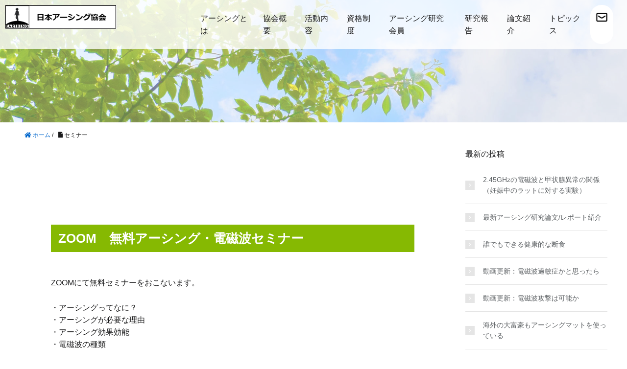

--- FILE ---
content_type: text/html; charset=UTF-8
request_url: https://jpeaa.com/earthing-seminar/
body_size: 13645
content:
<!DOCTYPE HTML>
<html lang="ja">
<head prefix="og: http://ogp.me/ns# fb: http://ogp.me/ns/fb# article: http://ogp.me/ns/article#">
	<meta charset="UTF-8">
	
	<meta name="viewport" content="width=device-width,initial-scale=1.0">
	<!--[if lt IE 9]>
    <script src="http://html5shiv.googlecode.com/svn/trunk/html5.js"></script>
  <![endif]-->

	<style>img:is([sizes="auto" i], [sizes^="auto," i]) { contain-intrinsic-size: 3000px 1500px }</style>
	
		<!-- All in One SEO 4.8.7.2 - aioseo.com -->
		<title>セミナー - JPEAA 日本アーシング協会</title>
	<meta name="description" content="ZOOM 無料アーシング・電磁波セミナー ZOOMにて無料セミナーをおこないます。 ・アーシング" />
	<meta name="robots" content="max-image-preview:large" />
	<link rel="canonical" href="https://jpeaa.com/earthing-seminar/" />
	<meta name="generator" content="All in One SEO (AIOSEO) 4.8.7.2" />
		<meta property="og:locale" content="ja_JP" />
		<meta property="og:site_name" content="JPEAA　日本アーシング協会 - Japan Earthing Association" />
		<meta property="og:type" content="activity" />
		<meta property="og:title" content="セミナー - JPEAA 日本アーシング協会" />
		<meta property="og:description" content="ZOOM 無料アーシング・電磁波セミナー ZOOMにて無料セミナーをおこないます。 ・アーシング" />
		<meta property="og:url" content="https://jpeaa.com/earthing-seminar/" />
		<meta name="twitter:card" content="summary" />
		<meta name="twitter:title" content="セミナー - JPEAA 日本アーシング協会" />
		<meta name="twitter:description" content="ZOOM 無料アーシング・電磁波セミナー ZOOMにて無料セミナーをおこないます。 ・アーシング" />
		<script type="application/ld+json" class="aioseo-schema">
			{"@context":"https:\/\/schema.org","@graph":[{"@type":"BreadcrumbList","@id":"https:\/\/jpeaa.com\/earthing-seminar\/#breadcrumblist","itemListElement":[{"@type":"ListItem","@id":"https:\/\/jpeaa.com#listItem","position":1,"name":"\u30db\u30fc\u30e0","item":"https:\/\/jpeaa.com","nextItem":{"@type":"ListItem","@id":"https:\/\/jpeaa.com\/earthing-seminar\/#listItem","name":"\u30bb\u30df\u30ca\u30fc"}},{"@type":"ListItem","@id":"https:\/\/jpeaa.com\/earthing-seminar\/#listItem","position":2,"name":"\u30bb\u30df\u30ca\u30fc","previousItem":{"@type":"ListItem","@id":"https:\/\/jpeaa.com#listItem","name":"\u30db\u30fc\u30e0"}}]},{"@type":"Organization","@id":"https:\/\/jpeaa.com\/#organization","name":"JPEAA\u3000\u65e5\u672c\u30a2\u30fc\u30b7\u30f3\u30b0\u5354\u4f1a","description":"Japan Earthing Association","url":"https:\/\/jpeaa.com\/"},{"@type":"WebPage","@id":"https:\/\/jpeaa.com\/earthing-seminar\/#webpage","url":"https:\/\/jpeaa.com\/earthing-seminar\/","name":"\u30bb\u30df\u30ca\u30fc - JPEAA \u65e5\u672c\u30a2\u30fc\u30b7\u30f3\u30b0\u5354\u4f1a","description":"ZOOM \u7121\u6599\u30a2\u30fc\u30b7\u30f3\u30b0\u30fb\u96fb\u78c1\u6ce2\u30bb\u30df\u30ca\u30fc ZOOM\u306b\u3066\u7121\u6599\u30bb\u30df\u30ca\u30fc\u3092\u304a\u3053\u306a\u3044\u307e\u3059\u3002 \u30fb\u30a2\u30fc\u30b7\u30f3\u30b0","inLanguage":"ja","isPartOf":{"@id":"https:\/\/jpeaa.com\/#website"},"breadcrumb":{"@id":"https:\/\/jpeaa.com\/earthing-seminar\/#breadcrumblist"},"datePublished":"2022-01-23T00:11:26+09:00","dateModified":"2022-10-05T10:46:27+09:00"},{"@type":"WebSite","@id":"https:\/\/jpeaa.com\/#website","url":"https:\/\/jpeaa.com\/","name":"JPEAA\u3000\u65e5\u672c\u30a2\u30fc\u30b7\u30f3\u30b0\u5354\u4f1a","description":"Japan Earthing Association","inLanguage":"ja","publisher":{"@id":"https:\/\/jpeaa.com\/#organization"}}]}
		</script>
		<!-- All in One SEO -->

<meta name="keywords" content="" />
<meta name="description" content="&nbsp; ZOOM　無料アーシング・電磁波セミナー ZOOMにて無料セミナーをおこないます。 ・アーシングってなに？ ・アーシングが必要な理由 ・アーシング効果効能 ・電磁波の種類 ・電磁波の基本的な対処方法 最後1 [&hellip;]" />
<meta name="robots" content="index" />
<meta property="fb:admins" content="" />
<meta property="fb:app_id" content="" />
<meta property="og:title" content="セミナー" />
<meta property="og:type" content="article" />
<meta property="og:description" content="&amp;nbsp; ZOOM　無料アーシング・電磁波セミナー ZOOMにて無料セミナーをおこないます。 ・アーシングってなに？ ・アーシングが必要な理由 ・アーシング効果効能 ・電磁波の種類 ・電磁波の基本的な対処方法 最後1 [&amp;hellip;]" />
<meta property="og:url" content="https://jpeaa.com/earthing-seminar/" />
<meta property="og:image" content="" />
<meta property="og:locale" content="ja_JP" />
<meta property="og:site_name" content="JPEAA　日本アーシング協会" />
<link href="https://plus.google.com/" rel="publisher" />
<link rel='dns-prefetch' href='//use.fontawesome.com' />
<script type="text/javascript">
/* <![CDATA[ */
window._wpemojiSettings = {"baseUrl":"https:\/\/s.w.org\/images\/core\/emoji\/16.0.1\/72x72\/","ext":".png","svgUrl":"https:\/\/s.w.org\/images\/core\/emoji\/16.0.1\/svg\/","svgExt":".svg","source":{"concatemoji":"https:\/\/jpeaa.com\/wp-includes\/js\/wp-emoji-release.min.js?ver=6.8.3"}};
/*! This file is auto-generated */
!function(s,n){var o,i,e;function c(e){try{var t={supportTests:e,timestamp:(new Date).valueOf()};sessionStorage.setItem(o,JSON.stringify(t))}catch(e){}}function p(e,t,n){e.clearRect(0,0,e.canvas.width,e.canvas.height),e.fillText(t,0,0);var t=new Uint32Array(e.getImageData(0,0,e.canvas.width,e.canvas.height).data),a=(e.clearRect(0,0,e.canvas.width,e.canvas.height),e.fillText(n,0,0),new Uint32Array(e.getImageData(0,0,e.canvas.width,e.canvas.height).data));return t.every(function(e,t){return e===a[t]})}function u(e,t){e.clearRect(0,0,e.canvas.width,e.canvas.height),e.fillText(t,0,0);for(var n=e.getImageData(16,16,1,1),a=0;a<n.data.length;a++)if(0!==n.data[a])return!1;return!0}function f(e,t,n,a){switch(t){case"flag":return n(e,"\ud83c\udff3\ufe0f\u200d\u26a7\ufe0f","\ud83c\udff3\ufe0f\u200b\u26a7\ufe0f")?!1:!n(e,"\ud83c\udde8\ud83c\uddf6","\ud83c\udde8\u200b\ud83c\uddf6")&&!n(e,"\ud83c\udff4\udb40\udc67\udb40\udc62\udb40\udc65\udb40\udc6e\udb40\udc67\udb40\udc7f","\ud83c\udff4\u200b\udb40\udc67\u200b\udb40\udc62\u200b\udb40\udc65\u200b\udb40\udc6e\u200b\udb40\udc67\u200b\udb40\udc7f");case"emoji":return!a(e,"\ud83e\udedf")}return!1}function g(e,t,n,a){var r="undefined"!=typeof WorkerGlobalScope&&self instanceof WorkerGlobalScope?new OffscreenCanvas(300,150):s.createElement("canvas"),o=r.getContext("2d",{willReadFrequently:!0}),i=(o.textBaseline="top",o.font="600 32px Arial",{});return e.forEach(function(e){i[e]=t(o,e,n,a)}),i}function t(e){var t=s.createElement("script");t.src=e,t.defer=!0,s.head.appendChild(t)}"undefined"!=typeof Promise&&(o="wpEmojiSettingsSupports",i=["flag","emoji"],n.supports={everything:!0,everythingExceptFlag:!0},e=new Promise(function(e){s.addEventListener("DOMContentLoaded",e,{once:!0})}),new Promise(function(t){var n=function(){try{var e=JSON.parse(sessionStorage.getItem(o));if("object"==typeof e&&"number"==typeof e.timestamp&&(new Date).valueOf()<e.timestamp+604800&&"object"==typeof e.supportTests)return e.supportTests}catch(e){}return null}();if(!n){if("undefined"!=typeof Worker&&"undefined"!=typeof OffscreenCanvas&&"undefined"!=typeof URL&&URL.createObjectURL&&"undefined"!=typeof Blob)try{var e="postMessage("+g.toString()+"("+[JSON.stringify(i),f.toString(),p.toString(),u.toString()].join(",")+"));",a=new Blob([e],{type:"text/javascript"}),r=new Worker(URL.createObjectURL(a),{name:"wpTestEmojiSupports"});return void(r.onmessage=function(e){c(n=e.data),r.terminate(),t(n)})}catch(e){}c(n=g(i,f,p,u))}t(n)}).then(function(e){for(var t in e)n.supports[t]=e[t],n.supports.everything=n.supports.everything&&n.supports[t],"flag"!==t&&(n.supports.everythingExceptFlag=n.supports.everythingExceptFlag&&n.supports[t]);n.supports.everythingExceptFlag=n.supports.everythingExceptFlag&&!n.supports.flag,n.DOMReady=!1,n.readyCallback=function(){n.DOMReady=!0}}).then(function(){return e}).then(function(){var e;n.supports.everything||(n.readyCallback(),(e=n.source||{}).concatemoji?t(e.concatemoji):e.wpemoji&&e.twemoji&&(t(e.twemoji),t(e.wpemoji)))}))}((window,document),window._wpemojiSettings);
/* ]]> */
</script>
<link rel='stylesheet' id='base-css-css' href='https://jpeaa.com/wp-content/themes/xeory_base/base.css?ver=6.8.3' type='text/css' media='all' />
<link rel='stylesheet' id='main-css-css' href='https://jpeaa.com/wp-content/themes/xeory_base/style.css?ver=6.8.3' type='text/css' media='all' />
<link rel='stylesheet' id='font-awesome-css' href='https://jpeaa.com/wp-content/themes/xeory_base/lib/fonts/font-awesome-4.5.0/css/font-awesome.min.css?ver=6.8.3' type='text/css' media='all' />
<style id='wp-emoji-styles-inline-css' type='text/css'>

	img.wp-smiley, img.emoji {
		display: inline !important;
		border: none !important;
		box-shadow: none !important;
		height: 1em !important;
		width: 1em !important;
		margin: 0 0.07em !important;
		vertical-align: -0.1em !important;
		background: none !important;
		padding: 0 !important;
	}
</style>
<link rel='stylesheet' id='wp-block-library-css' href='https://jpeaa.com/wp-includes/css/dist/block-library/style.min.css?ver=6.8.3' type='text/css' media='all' />
<style id='classic-theme-styles-inline-css' type='text/css'>
/*! This file is auto-generated */
.wp-block-button__link{color:#fff;background-color:#32373c;border-radius:9999px;box-shadow:none;text-decoration:none;padding:calc(.667em + 2px) calc(1.333em + 2px);font-size:1.125em}.wp-block-file__button{background:#32373c;color:#fff;text-decoration:none}
</style>
<style id='font-awesome-svg-styles-default-inline-css' type='text/css'>
.svg-inline--fa {
  display: inline-block;
  height: 1em;
  overflow: visible;
  vertical-align: -.125em;
}
</style>
<link rel='stylesheet' id='font-awesome-svg-styles-css' href='http://jpeaa.com/wp-content/uploads/font-awesome/v5.13.0/css/svg-with-js.css' type='text/css' media='all' />
<style id='font-awesome-svg-styles-inline-css' type='text/css'>
   .wp-block-font-awesome-icon svg::before,
   .wp-rich-text-font-awesome-icon svg::before {content: unset;}
</style>
<style id='global-styles-inline-css' type='text/css'>
:root{--wp--preset--aspect-ratio--square: 1;--wp--preset--aspect-ratio--4-3: 4/3;--wp--preset--aspect-ratio--3-4: 3/4;--wp--preset--aspect-ratio--3-2: 3/2;--wp--preset--aspect-ratio--2-3: 2/3;--wp--preset--aspect-ratio--16-9: 16/9;--wp--preset--aspect-ratio--9-16: 9/16;--wp--preset--color--black: #000000;--wp--preset--color--cyan-bluish-gray: #abb8c3;--wp--preset--color--white: #ffffff;--wp--preset--color--pale-pink: #f78da7;--wp--preset--color--vivid-red: #cf2e2e;--wp--preset--color--luminous-vivid-orange: #ff6900;--wp--preset--color--luminous-vivid-amber: #fcb900;--wp--preset--color--light-green-cyan: #7bdcb5;--wp--preset--color--vivid-green-cyan: #00d084;--wp--preset--color--pale-cyan-blue: #8ed1fc;--wp--preset--color--vivid-cyan-blue: #0693e3;--wp--preset--color--vivid-purple: #9b51e0;--wp--preset--gradient--vivid-cyan-blue-to-vivid-purple: linear-gradient(135deg,rgba(6,147,227,1) 0%,rgb(155,81,224) 100%);--wp--preset--gradient--light-green-cyan-to-vivid-green-cyan: linear-gradient(135deg,rgb(122,220,180) 0%,rgb(0,208,130) 100%);--wp--preset--gradient--luminous-vivid-amber-to-luminous-vivid-orange: linear-gradient(135deg,rgba(252,185,0,1) 0%,rgba(255,105,0,1) 100%);--wp--preset--gradient--luminous-vivid-orange-to-vivid-red: linear-gradient(135deg,rgba(255,105,0,1) 0%,rgb(207,46,46) 100%);--wp--preset--gradient--very-light-gray-to-cyan-bluish-gray: linear-gradient(135deg,rgb(238,238,238) 0%,rgb(169,184,195) 100%);--wp--preset--gradient--cool-to-warm-spectrum: linear-gradient(135deg,rgb(74,234,220) 0%,rgb(151,120,209) 20%,rgb(207,42,186) 40%,rgb(238,44,130) 60%,rgb(251,105,98) 80%,rgb(254,248,76) 100%);--wp--preset--gradient--blush-light-purple: linear-gradient(135deg,rgb(255,206,236) 0%,rgb(152,150,240) 100%);--wp--preset--gradient--blush-bordeaux: linear-gradient(135deg,rgb(254,205,165) 0%,rgb(254,45,45) 50%,rgb(107,0,62) 100%);--wp--preset--gradient--luminous-dusk: linear-gradient(135deg,rgb(255,203,112) 0%,rgb(199,81,192) 50%,rgb(65,88,208) 100%);--wp--preset--gradient--pale-ocean: linear-gradient(135deg,rgb(255,245,203) 0%,rgb(182,227,212) 50%,rgb(51,167,181) 100%);--wp--preset--gradient--electric-grass: linear-gradient(135deg,rgb(202,248,128) 0%,rgb(113,206,126) 100%);--wp--preset--gradient--midnight: linear-gradient(135deg,rgb(2,3,129) 0%,rgb(40,116,252) 100%);--wp--preset--font-size--small: 13px;--wp--preset--font-size--medium: 20px;--wp--preset--font-size--large: 36px;--wp--preset--font-size--x-large: 42px;--wp--preset--spacing--20: 0.44rem;--wp--preset--spacing--30: 0.67rem;--wp--preset--spacing--40: 1rem;--wp--preset--spacing--50: 1.5rem;--wp--preset--spacing--60: 2.25rem;--wp--preset--spacing--70: 3.38rem;--wp--preset--spacing--80: 5.06rem;--wp--preset--shadow--natural: 6px 6px 9px rgba(0, 0, 0, 0.2);--wp--preset--shadow--deep: 12px 12px 50px rgba(0, 0, 0, 0.4);--wp--preset--shadow--sharp: 6px 6px 0px rgba(0, 0, 0, 0.2);--wp--preset--shadow--outlined: 6px 6px 0px -3px rgba(255, 255, 255, 1), 6px 6px rgba(0, 0, 0, 1);--wp--preset--shadow--crisp: 6px 6px 0px rgba(0, 0, 0, 1);}:where(.is-layout-flex){gap: 0.5em;}:where(.is-layout-grid){gap: 0.5em;}body .is-layout-flex{display: flex;}.is-layout-flex{flex-wrap: wrap;align-items: center;}.is-layout-flex > :is(*, div){margin: 0;}body .is-layout-grid{display: grid;}.is-layout-grid > :is(*, div){margin: 0;}:where(.wp-block-columns.is-layout-flex){gap: 2em;}:where(.wp-block-columns.is-layout-grid){gap: 2em;}:where(.wp-block-post-template.is-layout-flex){gap: 1.25em;}:where(.wp-block-post-template.is-layout-grid){gap: 1.25em;}.has-black-color{color: var(--wp--preset--color--black) !important;}.has-cyan-bluish-gray-color{color: var(--wp--preset--color--cyan-bluish-gray) !important;}.has-white-color{color: var(--wp--preset--color--white) !important;}.has-pale-pink-color{color: var(--wp--preset--color--pale-pink) !important;}.has-vivid-red-color{color: var(--wp--preset--color--vivid-red) !important;}.has-luminous-vivid-orange-color{color: var(--wp--preset--color--luminous-vivid-orange) !important;}.has-luminous-vivid-amber-color{color: var(--wp--preset--color--luminous-vivid-amber) !important;}.has-light-green-cyan-color{color: var(--wp--preset--color--light-green-cyan) !important;}.has-vivid-green-cyan-color{color: var(--wp--preset--color--vivid-green-cyan) !important;}.has-pale-cyan-blue-color{color: var(--wp--preset--color--pale-cyan-blue) !important;}.has-vivid-cyan-blue-color{color: var(--wp--preset--color--vivid-cyan-blue) !important;}.has-vivid-purple-color{color: var(--wp--preset--color--vivid-purple) !important;}.has-black-background-color{background-color: var(--wp--preset--color--black) !important;}.has-cyan-bluish-gray-background-color{background-color: var(--wp--preset--color--cyan-bluish-gray) !important;}.has-white-background-color{background-color: var(--wp--preset--color--white) !important;}.has-pale-pink-background-color{background-color: var(--wp--preset--color--pale-pink) !important;}.has-vivid-red-background-color{background-color: var(--wp--preset--color--vivid-red) !important;}.has-luminous-vivid-orange-background-color{background-color: var(--wp--preset--color--luminous-vivid-orange) !important;}.has-luminous-vivid-amber-background-color{background-color: var(--wp--preset--color--luminous-vivid-amber) !important;}.has-light-green-cyan-background-color{background-color: var(--wp--preset--color--light-green-cyan) !important;}.has-vivid-green-cyan-background-color{background-color: var(--wp--preset--color--vivid-green-cyan) !important;}.has-pale-cyan-blue-background-color{background-color: var(--wp--preset--color--pale-cyan-blue) !important;}.has-vivid-cyan-blue-background-color{background-color: var(--wp--preset--color--vivid-cyan-blue) !important;}.has-vivid-purple-background-color{background-color: var(--wp--preset--color--vivid-purple) !important;}.has-black-border-color{border-color: var(--wp--preset--color--black) !important;}.has-cyan-bluish-gray-border-color{border-color: var(--wp--preset--color--cyan-bluish-gray) !important;}.has-white-border-color{border-color: var(--wp--preset--color--white) !important;}.has-pale-pink-border-color{border-color: var(--wp--preset--color--pale-pink) !important;}.has-vivid-red-border-color{border-color: var(--wp--preset--color--vivid-red) !important;}.has-luminous-vivid-orange-border-color{border-color: var(--wp--preset--color--luminous-vivid-orange) !important;}.has-luminous-vivid-amber-border-color{border-color: var(--wp--preset--color--luminous-vivid-amber) !important;}.has-light-green-cyan-border-color{border-color: var(--wp--preset--color--light-green-cyan) !important;}.has-vivid-green-cyan-border-color{border-color: var(--wp--preset--color--vivid-green-cyan) !important;}.has-pale-cyan-blue-border-color{border-color: var(--wp--preset--color--pale-cyan-blue) !important;}.has-vivid-cyan-blue-border-color{border-color: var(--wp--preset--color--vivid-cyan-blue) !important;}.has-vivid-purple-border-color{border-color: var(--wp--preset--color--vivid-purple) !important;}.has-vivid-cyan-blue-to-vivid-purple-gradient-background{background: var(--wp--preset--gradient--vivid-cyan-blue-to-vivid-purple) !important;}.has-light-green-cyan-to-vivid-green-cyan-gradient-background{background: var(--wp--preset--gradient--light-green-cyan-to-vivid-green-cyan) !important;}.has-luminous-vivid-amber-to-luminous-vivid-orange-gradient-background{background: var(--wp--preset--gradient--luminous-vivid-amber-to-luminous-vivid-orange) !important;}.has-luminous-vivid-orange-to-vivid-red-gradient-background{background: var(--wp--preset--gradient--luminous-vivid-orange-to-vivid-red) !important;}.has-very-light-gray-to-cyan-bluish-gray-gradient-background{background: var(--wp--preset--gradient--very-light-gray-to-cyan-bluish-gray) !important;}.has-cool-to-warm-spectrum-gradient-background{background: var(--wp--preset--gradient--cool-to-warm-spectrum) !important;}.has-blush-light-purple-gradient-background{background: var(--wp--preset--gradient--blush-light-purple) !important;}.has-blush-bordeaux-gradient-background{background: var(--wp--preset--gradient--blush-bordeaux) !important;}.has-luminous-dusk-gradient-background{background: var(--wp--preset--gradient--luminous-dusk) !important;}.has-pale-ocean-gradient-background{background: var(--wp--preset--gradient--pale-ocean) !important;}.has-electric-grass-gradient-background{background: var(--wp--preset--gradient--electric-grass) !important;}.has-midnight-gradient-background{background: var(--wp--preset--gradient--midnight) !important;}.has-small-font-size{font-size: var(--wp--preset--font-size--small) !important;}.has-medium-font-size{font-size: var(--wp--preset--font-size--medium) !important;}.has-large-font-size{font-size: var(--wp--preset--font-size--large) !important;}.has-x-large-font-size{font-size: var(--wp--preset--font-size--x-large) !important;}
:where(.wp-block-post-template.is-layout-flex){gap: 1.25em;}:where(.wp-block-post-template.is-layout-grid){gap: 1.25em;}
:where(.wp-block-columns.is-layout-flex){gap: 2em;}:where(.wp-block-columns.is-layout-grid){gap: 2em;}
:root :where(.wp-block-pullquote){font-size: 1.5em;line-height: 1.6;}
</style>
<link rel='stylesheet' id='events_calendar_google-css' href='https://jpeaa.com/wp-content/plugins/events-calendar-for-google/public/css/events-calendar-for-google-public.css?ver=3.2.1' type='text/css' media='all' />
<link rel='stylesheet' id='gc_font_style-css' href='https://jpeaa.com/wp-content/plugins/events-calendar-for-google/public/css/events-fontawesome.css?ver=3.2.1' type='text/css' media='all' />
<link rel='stylesheet' id='font-awesome-official-css' href='https://use.fontawesome.com/releases/v5.13.0/css/all.css' type='text/css' media='all' integrity="sha384-Bfad6CLCknfcloXFOyFnlgtENryhrpZCe29RTifKEixXQZ38WheV+i/6YWSzkz3V" crossorigin="anonymous" />
<link rel='stylesheet' id='fancybox-css' href='https://jpeaa.com/wp-content/plugins/easy-fancybox/fancybox/1.5.4/jquery.fancybox.min.css?ver=6.8.3' type='text/css' media='screen' />
<style id='fancybox-inline-css' type='text/css'>
#fancybox-outer{background:#ffffff}#fancybox-content{background:#ffffff;border-color:#ffffff;color:#000000;}#fancybox-title,#fancybox-title-float-main{color:#fff}
</style>
<link rel='stylesheet' id='page-transition-animsition-css' href='https://jpeaa.com/wp-content/plugins/page-transition/css/animsition.min.css?ver=1.3' type='text/css' media='all' />
<link rel='stylesheet' id='font-awesome-official-v4shim-css' href='https://use.fontawesome.com/releases/v5.13.0/css/v4-shims.css' type='text/css' media='all' integrity="sha384-/7iOrVBege33/9vHFYEtviVcxjUsNCqyeMnlW/Ms+PH8uRdFkKFmqf9CbVAN0Qef" crossorigin="anonymous" />
<style id='font-awesome-official-v4shim-inline-css' type='text/css'>
@font-face {
font-family: "FontAwesome";
font-display: block;
src: url("https://use.fontawesome.com/releases/v5.13.0/webfonts/fa-brands-400.eot"),
		url("https://use.fontawesome.com/releases/v5.13.0/webfonts/fa-brands-400.eot?#iefix") format("embedded-opentype"),
		url("https://use.fontawesome.com/releases/v5.13.0/webfonts/fa-brands-400.woff2") format("woff2"),
		url("https://use.fontawesome.com/releases/v5.13.0/webfonts/fa-brands-400.woff") format("woff"),
		url("https://use.fontawesome.com/releases/v5.13.0/webfonts/fa-brands-400.ttf") format("truetype"),
		url("https://use.fontawesome.com/releases/v5.13.0/webfonts/fa-brands-400.svg#fontawesome") format("svg");
}

@font-face {
font-family: "FontAwesome";
font-display: block;
src: url("https://use.fontawesome.com/releases/v5.13.0/webfonts/fa-solid-900.eot"),
		url("https://use.fontawesome.com/releases/v5.13.0/webfonts/fa-solid-900.eot?#iefix") format("embedded-opentype"),
		url("https://use.fontawesome.com/releases/v5.13.0/webfonts/fa-solid-900.woff2") format("woff2"),
		url("https://use.fontawesome.com/releases/v5.13.0/webfonts/fa-solid-900.woff") format("woff"),
		url("https://use.fontawesome.com/releases/v5.13.0/webfonts/fa-solid-900.ttf") format("truetype"),
		url("https://use.fontawesome.com/releases/v5.13.0/webfonts/fa-solid-900.svg#fontawesome") format("svg");
}

@font-face {
font-family: "FontAwesome";
font-display: block;
src: url("https://use.fontawesome.com/releases/v5.13.0/webfonts/fa-regular-400.eot"),
		url("https://use.fontawesome.com/releases/v5.13.0/webfonts/fa-regular-400.eot?#iefix") format("embedded-opentype"),
		url("https://use.fontawesome.com/releases/v5.13.0/webfonts/fa-regular-400.woff2") format("woff2"),
		url("https://use.fontawesome.com/releases/v5.13.0/webfonts/fa-regular-400.woff") format("woff"),
		url("https://use.fontawesome.com/releases/v5.13.0/webfonts/fa-regular-400.ttf") format("truetype"),
		url("https://use.fontawesome.com/releases/v5.13.0/webfonts/fa-regular-400.svg#fontawesome") format("svg");
unicode-range: U+F004-F005,U+F007,U+F017,U+F022,U+F024,U+F02E,U+F03E,U+F044,U+F057-F059,U+F06E,U+F070,U+F075,U+F07B-F07C,U+F080,U+F086,U+F089,U+F094,U+F09D,U+F0A0,U+F0A4-F0A7,U+F0C5,U+F0C7-F0C8,U+F0E0,U+F0EB,U+F0F3,U+F0F8,U+F0FE,U+F111,U+F118-F11A,U+F11C,U+F133,U+F144,U+F146,U+F14A,U+F14D-F14E,U+F150-F152,U+F15B-F15C,U+F164-F165,U+F185-F186,U+F191-F192,U+F1AD,U+F1C1-F1C9,U+F1CD,U+F1D8,U+F1E3,U+F1EA,U+F1F6,U+F1F9,U+F20A,U+F247-F249,U+F24D,U+F254-F25B,U+F25D,U+F267,U+F271-F274,U+F279,U+F28B,U+F28D,U+F2B5-F2B6,U+F2B9,U+F2BB,U+F2BD,U+F2C1-F2C2,U+F2D0,U+F2D2,U+F2DC,U+F2ED,U+F328,U+F358-F35B,U+F3A5,U+F3D1,U+F410,U+F4AD;
}
</style>
<script type="text/javascript" src="https://jpeaa.com/wp-includes/js/jquery/jquery.min.js?ver=3.7.1" id="jquery-core-js"></script>
<script type="text/javascript" src="https://jpeaa.com/wp-includes/js/jquery/jquery-migrate.min.js?ver=3.4.1" id="jquery-migrate-js"></script>
<script type="text/javascript" src="https://jpeaa.com/wp-content/plugins/events-calendar-for-google/public/js/events-calendar-for-google-public.js?ver=3.2.1" id="public-event-js-js"></script>
<script type="text/javascript" src="https://jpeaa.com/wp-content/plugins/page-transition/js/jquery.animsition.min.js?ver=1.3" id="page-transition-animsition-script-js"></script>
<link rel="https://api.w.org/" href="https://jpeaa.com/wp-json/" /><link rel="alternate" title="JSON" type="application/json" href="https://jpeaa.com/wp-json/wp/v2/pages/494" /><link rel="EditURI" type="application/rsd+xml" title="RSD" href="https://jpeaa.com/xmlrpc.php?rsd" />
<meta name="generator" content="WordPress 6.8.3" />
<link rel='shortlink' href='https://jpeaa.com/?p=494' />
<link rel="alternate" title="oEmbed (JSON)" type="application/json+oembed" href="https://jpeaa.com/wp-json/oembed/1.0/embed?url=https%3A%2F%2Fjpeaa.com%2Fearthing-seminar%2F" />
<link rel="alternate" title="oEmbed (XML)" type="text/xml+oembed" href="https://jpeaa.com/wp-json/oembed/1.0/embed?url=https%3A%2F%2Fjpeaa.com%2Fearthing-seminar%2F&#038;format=xml" />
		<script type="text/javascript">
		jQuery( document ).ready( function($) {
			$('.animsition').animsition({
				inClass : 'fade-in',
				outClass : 'fade-out',
				inDuration : 1500,
				outDuration : 800,
				loading : true,
				touchSupport: false,
				linkElement: '.animsition-link, a[href]:not([target="_blank"]):not([href^="https://jpeaa.com/earthing-seminar/#"]):not([href^="#"]):not([href*="javascript"]):not([href*=".jpg"]):not([href*=".jpeg"]):not([href*=".gif"]):not([href*=".png"]):not([href*=".mov"]):not([href*=".swf"]):not([href*=".mp4"]):not([href*=".flv"]):not([href*=".avi"]):not([href*=".mp3"]):not([href^="mailto:"]):not([class="no-animation"])'
			});
		});
		</script>
		<link rel="icon" href="https://jpeaa.com/wp-content/uploads/2020/05/cropped-favicon-32x32.png" sizes="32x32" />
<link rel="icon" href="https://jpeaa.com/wp-content/uploads/2020/05/cropped-favicon-192x192.png" sizes="192x192" />
<link rel="apple-touch-icon" href="https://jpeaa.com/wp-content/uploads/2020/05/cropped-favicon-180x180.png" />
<meta name="msapplication-TileImage" content="https://jpeaa.com/wp-content/uploads/2020/05/cropped-favicon-270x270.png" />

	
<link href="https://use.fontawesome.com/releases/v5.6.1/css/all.css" integrity="ABB0B9A1-64AC-4835-9481-B059A203F924" rel="stylesheet">
<link rel="stylesheet" href="https://cdnjs.cloudflare.com/ajax/libs/drawer/3.1.0/css/drawer.min.css">
<script src="https://ajax.googleapis.com/ajax/libs/jquery/1.11.3/jquery.min.js"></script>
<script src="https://cdnjs.cloudflare.com/ajax/libs/iScroll/5.1.3/iscroll.min.js"></script>
<script src="https://cdnjs.cloudflare.com/ajax/libs/drawer/3.1.0/js/drawer.min.js"></script>
<script>
$(document).ready(function() {
   $('.drawer').drawer();
});
</script>

<link rel="stylesheet" href="https://cdnjs.cloudflare.com/ajax/libs/Swiper/5.3.7/css/swiper.min.css">
<script src="https://cdnjs.cloudflare.com/ajax/libs/Swiper/5.3.7/js/swiper.min.js"></script>

<link href="https://cdn.rawgit.com/michalsnik/aos/2.1.1/dist/aos.css" rel="stylesheet">
<code><script src="https://cdn.rawgit.com/michalsnik/aos/2.1.1/dist/aos.js"></script></code>
	
	<script src="https://cdnjs.cloudflare.com/ajax/libs/object-fit-images/3.2.4/ofi.js"></script>
	<script> objectFitImages(); </script>
</head>

<body id="#top" class="wp-singular page-template-default page page-id-494 wp-theme-xeory_base drawer drawer--right left-content  animsition" itemschope="itemscope" itemtype="http://schema.org/WebPage">

  <div id="fb-root"></div>
<script>(function(d, s, id) {
  var js, fjs = d.getElementsByTagName(s)[0];
  if (d.getElementById(id)) return;
  js = d.createElement(s); js.id = id;
  js.src = "//connect.facebook.net/ja_JP/sdk.js#xfbml=1&version=v2.8&appId=";
  fjs.parentNode.insertBefore(js, fjs);
}(document, 'script', 'facebook-jssdk'));</script>


<header id="header" role="banner" itemscope="itemscope" itemtype="http://schema.org/WPHeader">
	<p><a href="/"><img src="https://jpeaa.com/wp-content/themes/xeory_base/img/logo.png"></a></p>
<ul class="head-nav">
	<li><a href="/earthing/">アーシングとは</a></li>
	<li><a href="/about/">協会概要</a></li>
	<li><a href="/activity/">活動内容</a></li>
	<li><a href="/qualification/">資格制度</a></li>
	<li><a href="/member/">アーシング研究会員</a></li>
	<li><a href="/category/earthinglab/">研究報告</a></li>
	<li><a href="/thesis-introduction/">論文紹介</a></li>
	<li><a href="/category/topics/">トピックス</a></li>
	<li class="mailbt"><a href="/contact/"><img src="https://jpeaa.com/wp-content/themes/xeory_base/img/mail_ioc.png"></a></li>
</ul>
<button type="button" class="drawer-toggle drawer-hamburger">
      <span class="sr-only">toggle navigation</span>
      <span class="drawer-hamburger-icon"></span>
    </button>
    <nav class="drawer-nav" role="navigation">
      <ul class="drawer-menu">
		<li><a class="drawer-menu-item" href="/earthing/">アーシングとは</a></li>
		  <li><a class="drawer-menu-item" href="/about/">協会概要</a></li>
		  <li><a class="drawer-menu-item" href="/activity/">活動内容</a></li>
		  <li><a class="drawer-menu-item" href="/qualification/">資格制度</a></li>
		  <li><a class="drawer-menu-item" href="/member/">アーシング研究会員</a></li>
		  <li><a class="drawer-menu-item" href="/category/earthinglab/">研究報告</a></li>
		  <li><a class="drawer-menu-item" href="/thesis-introduction/">論文紹介</a></li>
		  <li><a class="drawer-menu-item" href="/category/topics/">トピックス</a></li>
		  <li><a class="drawer-menu-item" href="/contact/">お問い合わせ</a></li>
      </ul>
    </nav>

</header>



<div class="page-head">
  <img src="https://jpeaa.com/wp-content/themes/xeory_base/img/page_topbg.jpg">
  <!-- h1>セミナー</h1 -->
</div>
<div id="content">


<div class="wrap clearfix">

  <ol class="breadcrumb clearfix"><li itemscope="itemscope" itemtype="http://data-vocabulary.org/Breadcrumb"><a href="https://jpeaa.com" itemprop="url"><i class="fa fa-home"></i> <span itemprop="title">ホーム</span></a> / </li><li><i class="fa fa-file"></i> セミナー</li></ol>  <div id="main"class="col-md-8" role="main" itemprop="mainContentOfPage">

    <div class="main-inner">

    

        <article id="post-494" class="post-494 page type-page status-publish hentry" itemscope="itemscope" itemtype="http://schema.org/CreativeWork">


      <section class="post-content" itemprop="text">
      
        <p>&nbsp;</p>
<h3>ZOOM　無料アーシング・電磁波セミナー</h3>
<p>ZOOMにて無料セミナーをおこないます。</p>
<p>・アーシングってなに？<br />
・アーシングが必要な理由<br />
・アーシング効果効能<br />
・電磁波の種類<br />
・電磁波の基本的な対処方法</p>
<p>最後10～15分くらい質疑応答のお時間もございます。</p>
<p>参加対象：インターネットに繋がっている、PC、スマートフォン、タブレットなどお持ちの方であれば、事前準備は必要なくどなたでもご参加いただけます。カメラをつけ顔出しのでのセミナー参加、ご協力をお願いたします。</p>
<p>参加方法：こちらからZOOMは招待のリンクを登録いただいたメールにお送りさせていただきます。リンクをクリックするだけで参加することができます。</p>
<p>定員：10名前後位までを目途に予定しております。</p>
<p>◆セミナー参加時のお願い◆</p>
<p>※セミナーの動画撮影・録音、転載などは禁止させていただきますのでご了承ください。<br />
※セミナーや参加者に対する妨害行為と主催者が判断した場合、退出とさせていただく場合がございます。</p>
<h4>■開催予定<a href="https://jpeaa.com/zoom-free-earthing-seminar-0518/">→詳しくはこちら</a></h4>
      </section>


    </article>

        
    </div><!-- /main-inner -->
  </div><!-- /main -->

  <div id="side" class="col-md-4" role="complementary" itemscope="itemscope" itemtype="http://schema.org/WPSideBar">
    <div class="side-inner">
      <div class="side-widget-area">
        
      <div id="recent-posts-3" class="widget_recent_entries side-widget"><div class="side-widget-inner"><h4 class="side-title"><span class="widget-title-inner">最新の投稿</span></h4><ul><li><a href="https://jpeaa.com/?post_type=post&p=2719">2.45GHzの電磁波と甲状腺異常の関係（妊娠中のラットに対する実験）</a></li><li><a href="https://jpeaa.com/?post_type=post&p=2701">最新アーシング研究論文/レポート紹介</a></li><li><a href="https://jpeaa.com/?post_type=post&p=2632">誰でもできる健康的な断食</a></li><li><a href="https://jpeaa.com/?post_type=post&p=2623">動画更新：電磁波過敏症かと思ったら</a></li><li><a href="https://jpeaa.com/?post_type=post&p=2617">動画更新：電磁波攻撃は可能か</a></li><li><a href="https://jpeaa.com/?post_type=post&p=2611">海外の大富豪もアーシングマットを使っている</a></li><li><a href="https://jpeaa.com/?post_type=post&p=2604">動画更新：ペースメーカーと電磁波について</a></li><li><a href="https://jpeaa.com/?post_type=post&p=2601">アーシングマスターの活動紹介；新聞記事&#8221;「アーシング」健康法　参加募る&#8221;</a></li><li><a href="https://jpeaa.com/?post_type=post&p=2598">動画更新：スマートフォンの電磁波について</a></li><li><a href="https://jpeaa.com/?post_type=post&p=2580">アーシングについての質問(電子レンジ)について</a></li><li><a href="https://jpeaa.com/?post_type=post&p=2571">アーシングについての質問(車のアーシング、グッズの併用)について</a></li><li><a href="https://jpeaa.com/?post_type=post&p=2567">海でのアーシングについて</a></li><li><a href="https://jpeaa.com/?post_type=post&p=2563">アーシングについての質問を考えましょう2</a></li><li><a href="https://jpeaa.com/?post_type=post&p=2556">アーシングについての質問を考えましょう１</a></li><li><a href="https://jpeaa.com/?post_type=post&p=2536">家電製品の電磁波は体内に溜まりますか？</a></li><li><a href="https://jpeaa.com/?post_type=post&p=2531">静電気体質/帯電体質と衣類の帯電列</a></li><li><a href="https://jpeaa.com/?post_type=post&p=2219">動画更新：非電離放射線の全て: 家電から医療機器まで</a></li><li><a href="https://jpeaa.com/?post_type=post&p=2221">動画更新：電離放射線の謎を解き明かす &#8211; 科学で紐解く見えない世界</a></li><li><a href="https://jpeaa.com/?post_type=post&p=2061">新しい論文へのリンクを追加更新しました</a></li><li><a href="https://jpeaa.com/?post_type=post&p=2204">日本アーシング協会　紹介動画更新情報</a></li><li><a href="https://jpeaa.com/?post_type=post&p=2182">掲示板投稿；母の睡眠が改善されました</a></li><li><a href="https://jpeaa.com/?post_type=post&p=2202">動画更新：電磁波の全てを解明！単位から実生活への影響まで</a></li><li><a href="https://jpeaa.com/?post_type=post&p=2200">動画更新：WHOが解説する低周波電磁波と健康</a></li><li><a href="https://jpeaa.com/?post_type=post&p=2198">動画更新：5Gと健康：科学的見地から</a></li><li><a href="https://jpeaa.com/?post_type=post&p=2077">新規掲示板ページへのリンクを作りました！</a></li><li><a href="https://jpeaa.com/?post_type=post&p=2188">動画更新：電磁波過敏症とアーシング</a></li><li><a href="https://jpeaa.com/?post_type=post&p=1990">日本アーシング協会　アーシングモニター募集のご案内</a></li><li><a href="https://jpeaa.com/?post_type=post&p=1677">緑内障とアーシング</a></li><li><a href="https://jpeaa.com/?post_type=post&p=1615">Kindle/Koboにて電子書籍で読めるアーシングミニブック販売中（0円）</a></li><li><a href="https://jpeaa.com/?post_type=post&p=645">ZOOM　無料アーシング・電磁波セミナーのお知らせ</a></li><li><a href="https://jpeaa.com/?post_type=post&p=1486">パーキンソン病、坐骨神経痛【アーシング鍼灸】</a></li><li><a href="https://jpeaa.com/?post_type=post&p=1479">股関節症【アーシング鍼灸】</a></li><li><a href="https://jpeaa.com/?post_type=post&p=1457">喘息【アーシング鍼灸】</a></li><li><a href="https://jpeaa.com/?post_type=post&p=1367">井穴刺絡研究会の掲示板</a></li><li><a href="https://jpeaa.com/?post_type=post&p=1190">電磁波過敏症とアーシング</a></li><li><a href="https://jpeaa.com/?post_type=post&p=1186">アーシングで、不整脈が治った</a></li><li><a href="https://jpeaa.com/?post_type=post&p=1158">アーシングと大病について</a></li><li><a href="https://jpeaa.com/?post_type=post&p=1135">アーシングと喘息について</a></li><li><a href="https://jpeaa.com/?post_type=post&p=1129">リーキーガットとアーシング</a></li><li><a href="https://jpeaa.com/?post_type=post&p=1044">大病にもアーシングが役に立つかもしれない</a></li><li><a href="https://jpeaa.com/?post_type=post&p=1034">アーシングと膝の痛み、ヘモグロビンa1cの数値について</a></li><li><a href="https://jpeaa.com/?post_type=post&p=1019">アーシングと糖尿病　ヘモグロビンa1c数値について</a></li><li><a href="https://jpeaa.com/?post_type=post&p=949">アーシングとヘモグロビンa1cの数値について（動画あり）</a></li><li><a href="https://jpeaa.com/?post_type=post&p=955">アーシングで肩こり、睡眠改善について（動画あり）</a></li><li><a href="https://jpeaa.com/?post_type=post&p=943">アーシングができるグッズを使用しての効果・感想</a></li><li><a href="https://jpeaa.com/?post_type=post&p=939">アーシングができるグッズを使用しての効果・感想</a></li><li><a href="https://jpeaa.com/?post_type=post&p=900">アーシングと脊柱管狭窄症の感覚障害について(📹動画あり)</a></li><li><a href="https://jpeaa.com/?post_type=post&p=937">アーシングができるグッズを使用しての効果・感想</a></li><li><a href="https://jpeaa.com/?post_type=post&p=762">アーシングと寝違いについて</a></li><li><a href="https://jpeaa.com/?post_type=post&p=735">アーシングと脊柱管狭窄症の腰痛・痺れについて(📹動画あり)</a></li></ul></div></div>      </div><!-- //side-widget-area -->
      
    </div>
  </div><!-- /side -->
  
</div><!-- /wrap -->

</div><!-- /content -->

<footer id="footer">
  <div class="footer-02">
    <div class="wrap">
      <p class="footer-copy">
        © Copyright 2025 JPEAA　日本アーシング協会. All rights reserved.
      </p>
    </div><!-- /wrap -->
  </div><!-- /footer-02 -->
  </footer>
<a href="#" class="pagetop"><span><i class="fa fa-angle-up"></i></span></a>
<script type="speculationrules">
{"prefetch":[{"source":"document","where":{"and":[{"href_matches":"\/*"},{"not":{"href_matches":["\/wp-*.php","\/wp-admin\/*","\/wp-content\/uploads\/*","\/wp-content\/*","\/wp-content\/plugins\/*","\/wp-content\/themes\/xeory_base\/*","\/*\\?(.+)"]}},{"not":{"selector_matches":"a[rel~=\"nofollow\"]"}},{"not":{"selector_matches":".no-prefetch, .no-prefetch a"}}]},"eagerness":"conservative"}]}
</script>
		
				<style>
		:root {
					--tgc-date-bc-color: #08267c;  
					--tgc-date-text-color: #e1e1e1;
					--tgc-desc-title-color: #08267c; 
                    --tgc-desc-bc-color: #ffffff; 					
					--tgc-desc-icon-color: #08267c;  
					--tgc-title-align:left;
					
					--tgc-buttons-background: #08267c;
					--tgc-buttons-text-color: #ffffff;
					
					--tgc-hover-buttons: ;
					--tgc-hover-buttons-text: ;
					
					--tgc-active-buttons-background: #101b2e;
					--tgc-active-buttons-text: #fff;
					
					--tgc-border-color: #000;
					--tgc-date: #000;
										
					--fc-button-text-color:#ffffff;
					--fc-button-bg-color:#08267c;
			  }
		
		</style>
		 <script type="text/javascript">
		
					
					jQuery( ".gc_load_more_events a" ).each(function(index) {
		
						    var total_pages = jQuery(".gc_load_more_events .gc_total_pages").data('id');
							if(total_pages > 5)
							{
								jQuery( ".gc_load_more_events a.numeric" ).hide();
								jQuery( ".gc_load_more_events a.next" ).css('float','right');
								jQuery( ".gc_load_more_events a.prev" ).css('float','left');
							} 
							
                            /*on click pagination link*/							
						    jQuery(this).on("click", function(){
							/*scroll on top of events section*/
							jQuery('html, body').animate({
							scrollTop: jQuery("#the_gc_events_posts").offset().top
							}, 500); 
							
							jQuery('.gc_load_more_events a.active').removeClass("active");
                            jQuery(this).addClass("active");
							var current_page = jQuery(this).attr('data-id');
							var current_page = Number(current_page);
                         	var prev = current_page -1;
							var next = current_page +1;
							jQuery( ".gc_load_more_events a.next" ).attr('data-id',next);
							jQuery( ".gc_load_more_events a.prev" ).attr('data-id',prev);
							    
								
							    
								if(current_page > 1)
									{
									
										jQuery( ".gc_load_more_events a.prev" ).css('display','unset');
										
									}
								else
									{
											jQuery( ".gc_load_more_events a.prev" ).css('display','none');
									}
								
								if(current_page == total_pages )
									{
									
										jQuery( ".gc_load_more_events a.next" ).css('display','none');
									}
								else
									{
										jQuery( ".gc_load_more_events a.next" ).css('display','unset');
									}
						   
						
						 var data = {
                    		action: 'ECFG_events_pagination',
                    		curpage: current_page,
							nonce  : 'fd8a051857',
							};
							
							jQuery.post( 'https://jpeaa.com/wp-admin/admin-ajax.php', data, function( response )
							{
							            //console.log(data);     
										jQuery('#ecfg_events_wrap').html();											
										jQuery('#ecfg_events_wrap').html(response);
							
							});  
							
						});
						
					});
					
		 </script>
			
				<script type="text/javascript">
		jQuery( 'body' ).wrapInner( '<div class="animsition"></div>' ).removeClass( 'animsition' );
		</script>
		  <script src="https://apis.google.com/js/platform.js" async defer>
    {lang: 'ja'}
  </script><script type="text/javascript" src="https://jpeaa.com/wp-content/themes/xeory_base/lib/js/jquery.pagetop.js?ver=6.8.3" id="pagetop-js"></script>
<script type="text/javascript" src="https://jpeaa.com/wp-content/plugins/easy-fancybox/vendor/purify.min.js?ver=6.8.3" id="fancybox-purify-js"></script>
<script type="text/javascript" id="jquery-fancybox-js-extra">
/* <![CDATA[ */
var efb_i18n = {"close":"Close","next":"Next","prev":"Previous","startSlideshow":"Start slideshow","toggleSize":"Toggle size"};
/* ]]> */
</script>
<script type="text/javascript" src="https://jpeaa.com/wp-content/plugins/easy-fancybox/fancybox/1.5.4/jquery.fancybox.min.js?ver=6.8.3" id="jquery-fancybox-js"></script>
<script type="text/javascript" id="jquery-fancybox-js-after">
/* <![CDATA[ */
var fb_timeout, fb_opts={'autoScale':true,'showCloseButton':true,'width':560,'height':340,'margin':20,'pixelRatio':'false','padding':10,'centerOnScroll':false,'enableEscapeButton':true,'speedIn':300,'speedOut':300,'overlayShow':true,'hideOnOverlayClick':true,'overlayColor':'#000','overlayOpacity':0.6,'minViewportWidth':320,'minVpHeight':320,'disableCoreLightbox':'true','enableBlockControls':'true','fancybox_openBlockControls':'true' };
if(typeof easy_fancybox_handler==='undefined'){
var easy_fancybox_handler=function(){
jQuery([".nolightbox","a.wp-block-file__button","a.pin-it-button","a[href*='pinterest.com\/pin\/create']","a[href*='facebook.com\/share']","a[href*='twitter.com\/share']"].join(',')).addClass('nofancybox');
jQuery('a.fancybox-close').on('click',function(e){e.preventDefault();jQuery.fancybox.close()});
/* IMG */
						var unlinkedImageBlocks=jQuery(".wp-block-image > img:not(.nofancybox,figure.nofancybox>img)");
						unlinkedImageBlocks.wrap(function() {
							var href = jQuery( this ).attr( "src" );
							return "<a href='" + href + "'></a>";
						});
var fb_IMG_select=jQuery('a[href*=".jpg" i]:not(.nofancybox,li.nofancybox>a,figure.nofancybox>a),area[href*=".jpg" i]:not(.nofancybox),a[href*=".png" i]:not(.nofancybox,li.nofancybox>a,figure.nofancybox>a),area[href*=".png" i]:not(.nofancybox),a[href*=".webp" i]:not(.nofancybox,li.nofancybox>a,figure.nofancybox>a),area[href*=".webp" i]:not(.nofancybox),a[href*=".jpeg" i]:not(.nofancybox,li.nofancybox>a,figure.nofancybox>a),area[href*=".jpeg" i]:not(.nofancybox)');
fb_IMG_select.addClass('fancybox image');
var fb_IMG_sections=jQuery('.gallery,.wp-block-gallery,.tiled-gallery,.wp-block-jetpack-tiled-gallery,.ngg-galleryoverview,.ngg-imagebrowser,.nextgen_pro_blog_gallery,.nextgen_pro_film,.nextgen_pro_horizontal_filmstrip,.ngg-pro-masonry-wrapper,.ngg-pro-mosaic-container,.nextgen_pro_sidescroll,.nextgen_pro_slideshow,.nextgen_pro_thumbnail_grid,.tiled-gallery');
fb_IMG_sections.each(function(){jQuery(this).find(fb_IMG_select).attr('rel','gallery-'+fb_IMG_sections.index(this));});
jQuery('a.fancybox,area.fancybox,.fancybox>a').each(function(){jQuery(this).fancybox(jQuery.extend(true,{},fb_opts,{'transition':'elastic','transitionIn':'elastic','transitionOut':'elastic','opacity':false,'hideOnContentClick':false,'titleShow':true,'titlePosition':'over','titleFromAlt':true,'showNavArrows':true,'enableKeyboardNav':true,'cyclic':false,'mouseWheel':'true','changeSpeed':250,'changeFade':300}))});
};};
jQuery(easy_fancybox_handler);jQuery(document).on('post-load',easy_fancybox_handler);
/* ]]> */
</script>
<script type="text/javascript" src="https://jpeaa.com/wp-content/plugins/easy-fancybox/vendor/jquery.easing.min.js?ver=1.4.1" id="jquery-easing-js"></script>
<script type="text/javascript" src="https://jpeaa.com/wp-content/plugins/easy-fancybox/vendor/jquery.mousewheel.min.js?ver=3.1.13" id="jquery-mousewheel-js"></script>
<script>
(function($){

$(function(){
    $(".sub-menu").css('display', 'none');
  $("#gnav-ul li").hover(function(){
    $(this).children('ul').fadeIn('fast');
  }, function(){
    $(this).children('ul').fadeOut('fast');
  });
    // スマホトグルメニュー
  
      $('#gnav').removeClass('active');
    
    
  
  $('#header-menu-tog a').click(function(){
    $('#gnav').toggleClass('active');
  });
});


})(jQuery);

</script>
<script>
AOS.init({
    offset: 20,
    duration: 500,
    easing: 'ease-in-sine',
    delay: 200,
    once: 'true'
});
</script>
</body>
</html>